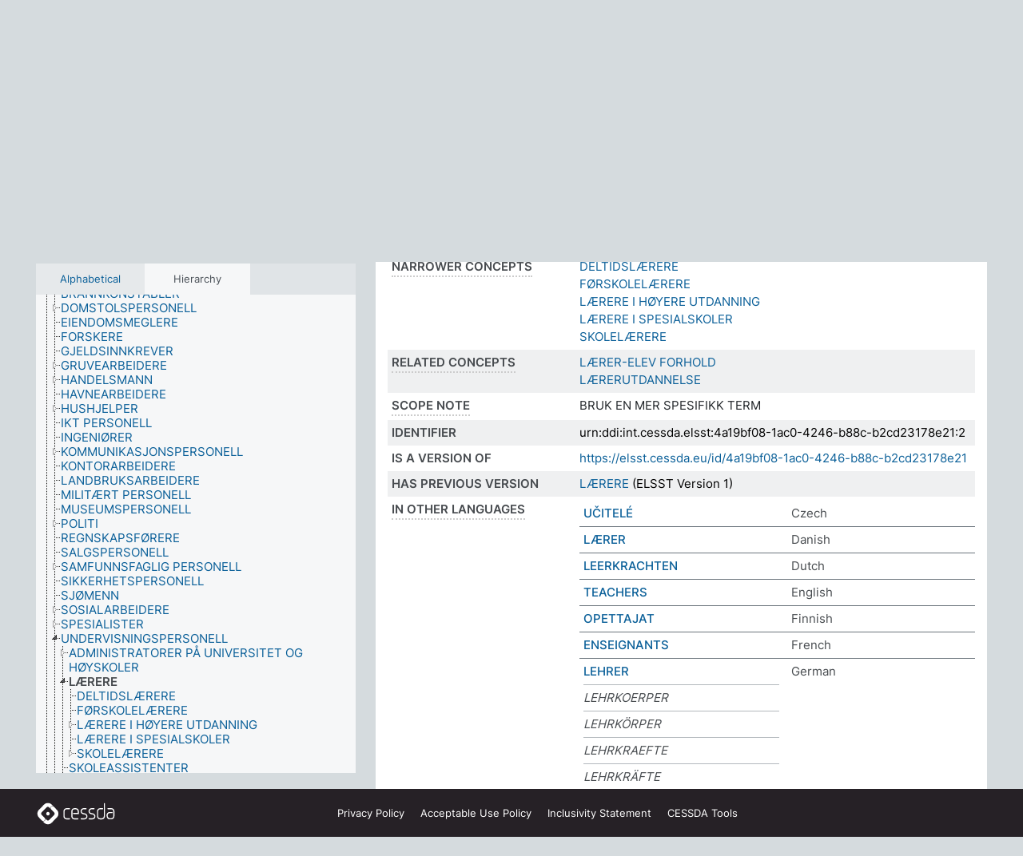

--- FILE ---
content_type: text/html; charset=UTF-8
request_url: https://thesauri.cessda.eu/elsst-2/en/page/4a19bf08-1ac0-4246-b88c-b2cd23178e21?clang=no
body_size: 10726
content:
<!DOCTYPE html>
<html dir="ltr" lang="en" prefix="og: https://ogp.me/ns#">
<head>
<base href="https://thesauri.cessda.eu/">
<link rel="shortcut icon" href="favicon.ico">
<meta http-equiv="X-UA-Compatible" content="IE=Edge">
<meta http-equiv="Content-Type" content="text/html; charset=UTF-8">
<meta name="viewport" content="width=device-width, initial-scale=1.0">
<meta name="format-detection" content="telephone=no">
<meta name="generator" content="Skosmos 2.18">
<meta name="title" content="LÆRERE - ELSST Version 2 - Skosmos">
<meta property="og:title" content="LÆRERE - ELSST Version 2 - Skosmos">
<meta name="description" content="Concept LÆRERE in vocabulary ELSST Thesaurus (Version 2 - 2021)">
<meta property="og:description" content="Concept LÆRERE in vocabulary ELSST Thesaurus (Version 2 - 2021)">
<link rel="canonical" href="https://thesauri.cessda.eu/elsst-2/en/page/4a19bf08-1ac0-4246-b88c-b2cd23178e21?clang=no">
<meta property="og:url" content="https://thesauri.cessda.eu/elsst-2/en/page/4a19bf08-1ac0-4246-b88c-b2cd23178e21?clang=no">
<meta property="og:type" content="website">
<meta property="og:site_name" content="Skosmos">
<link href="vendor/twbs/bootstrap/dist/css/bootstrap.min.css" media="screen, print" rel="stylesheet" type="text/css">
<link href="vendor/vakata/jstree/dist/themes/default/style.min.css" media="screen, print" rel="stylesheet" type="text/css">
<link href="vendor/davidstutz/bootstrap-multiselect/dist/css/bootstrap-multiselect.min.css" media="screen, print" rel="stylesheet" type="text/css">
<!-- <link href="resource/css/fira.css" media="screen, print" rel="stylesheet" type="text/css"> -->
<link href="resource/fontawesome/css/fontawesome.css" media="screen, print" rel="stylesheet" type="text/css">
<link href="resource/fontawesome/css/regular.css" media="screen, print" rel="stylesheet" type="text/css">
<link href="resource/fontawesome/css/solid.css" media="screen, print" rel="stylesheet" type="text/css">
<link href="resource/css/styles.css" media="screen, print" rel="stylesheet" type="text/css">

<title>LÆRERE - ELSST Version 2 - Skosmos</title>
</head>
<body class="vocab-elsst-2">
  <noscript>
    <strong>We're sorry but Skosmos doesn't work properly without JavaScript enabled. Please enable it to continue.</strong>
  </noscript>
  <a id="skiptocontent" href="elsst-2/en/page/4a19bf08-1ac0-4246-b88c-b2cd23178e21?clang=no#maincontent">Skip to main content</a>
  <div class="topbar-container topbar-white">
    <div class="topbar topbar-white">
      <div id="topbar-service-helper">
  <a         class="service-en"  href="en/?clang=no">
    <svg xmlns="http://www.w3.org/2000/svg" xml:space="preserve" id="home" x="0" y="0"
      style="enable-background:new 0 0 291 291" version="1.1" viewBox="0 0 291 291">
      <style>
        .st1 {
          fill-rule: evenodd;
          clip-rule: evenodd;
          fill: #fff
        }
      </style>
      <path
        d="m102.7 272.7-85.2-85.2c-23.3-23.3-23.3-61.5 0-84.9l85.2-85.2c23.3-23.3 61.5-23.3 84.9 0l85.2 85.2c23.3 23.3 23.3 61.5 0 84.9l-85.2 85.2c-23.4 23.3-61.6 23.3-84.9 0"
        style="fill:#0e78be" />
      <path
        d="M136.3 82.7c-30.6 0-55.5 24.8-55.5 55.5 0 30.6 24.8 55.5 55.5 55.5 30.6 0 55.5-24.9 55.5-55.5s-24.9-55.5-55.5-55.5zm0 8c26.2 0 47.5 21.3 47.5 47.5s-21.3 47.5-47.5 47.5-47.5-21.3-47.5-47.5 21.3-47.5 47.5-47.5z"
        class="st1" />
      <path
        d="M167.6 118.6c-25.3 0-45.8 20.5-45.8 45.8s20.5 45.8 45.8 45.8c25.3 0 45.8-20.5 45.8-45.8s-20.6-45.8-45.8-45.8zm0 8c20.9 0 37.8 16.9 37.8 37.8s-16.9 37.8-37.8 37.8-37.8-16.9-37.8-37.8 16.9-37.8 37.8-37.8z"
        class="st1" />
    </svg>
    <h1 id="hometitle">ELSST</h1>
  </a>
</div>
<div id="topbar-language-navigation">
    <div id="navigation">

    <a href="https://elsst.cessda.eu/" class="navigation-font">Documentation</a>


    <a href="en/about?clang=no"
      id="navi2" class="navigation-font">
     About
    </a>
    <a href="elsst-2/en/feedback?clang=no"
      id="navi3" class="navigation-font">
      Feedback
    </a>
    <a href="#"  id="navi4" class="navigation-font" data-bs-toggle="modal" title="Help" data-bs-target="#helpModal">
      Help
      </a>
      <div class="modal fade" id="helpModal" tabindex="-1" aria-labelledby="helpModalLabel" aria-hidden="true">
        <div class="modal-dialog">
          <div class="modal-content">
            <div class="modal-header">
              <h5 class="modal-title" id="helpModalLabel">Help</h5>
              <button type="button" class="btn-close" data-bs-dismiss="modal" aria-label="Close"></button>
            </div>
            <div class="modal-body">
              Hover your cursor over the text with a dotted underline to see instructions about the property.<br><br>For truncation search, please use the symbol * as in *animal or *patent*. For ends of search words, the search will be truncated automatically, even if the truncation symbol is not entered manually: thus, cat will yield the same results as cat*
            </div>
            <div class="modal-footer">
              <button type="button" class="btn btn-secondary" data-bs-dismiss="modal">Close</button>
      
            </div>
          </div>
        </div>
      </div>

  </div>
</div>

<!-- top-bar ENDS HERE -->
    </div>
  </div>
    <div class="headerbar">
    <div class="header-row"><div class="headerbar-coloured"></div><div class="header-left">
  <h1><a href="elsst-2/en/?clang=no">ELSST Thesaurus (Version 2 - 2021)</a></h1>
</div>
<div class="header-float">
      <h2 class="sr-only">Search from vocabulary</h2>
    <div class="search-vocab-text"><p>Content language</p></div>
    <form class="navbar-form" role="search" name="text-search" action="elsst-2/en/search">
    <input style="display: none" name="clang" value="no" id="lang-input">
    <div class="input-group">
      <div class="input-group-btn">
        <label class="sr-only" for="lang-dropdown-toggle">Content and search language</label>
        <button type="button" class="btn btn-default dropdown-toggle" data-bs-toggle="dropdown" aria-expanded="false" id="lang-dropdown-toggle">Norwegian<span class="caret"></span></button>
        <ul class="dropdown-menu" aria-labelledby="lang-dropdown-toggle">
                            <li><a class="dropdown-item" href="elsst-2/en/page/4a19bf08-1ac0-4246-b88c-b2cd23178e21?clang=cs" class="lang-button" hreflang="cs">Czech</a></li>
                    <li><a class="dropdown-item" href="elsst-2/en/page/4a19bf08-1ac0-4246-b88c-b2cd23178e21?clang=da" class="lang-button" hreflang="da">Danish</a></li>
                    <li><a class="dropdown-item" href="elsst-2/en/page/4a19bf08-1ac0-4246-b88c-b2cd23178e21?clang=nl" class="lang-button" hreflang="nl">Dutch</a></li>
                    <li><a class="dropdown-item" href="elsst-2/en/page/4a19bf08-1ac0-4246-b88c-b2cd23178e21" class="lang-button" hreflang="en">English</a></li>
                    <li><a class="dropdown-item" href="elsst-2/en/page/4a19bf08-1ac0-4246-b88c-b2cd23178e21?clang=fi" class="lang-button" hreflang="fi">Finnish</a></li>
                    <li><a class="dropdown-item" href="elsst-2/en/page/4a19bf08-1ac0-4246-b88c-b2cd23178e21?clang=fr" class="lang-button" hreflang="fr">French</a></li>
                    <li><a class="dropdown-item" href="elsst-2/en/page/4a19bf08-1ac0-4246-b88c-b2cd23178e21?clang=de" class="lang-button" hreflang="de">German</a></li>
                    <li><a class="dropdown-item" href="elsst-2/en/page/4a19bf08-1ac0-4246-b88c-b2cd23178e21?clang=el" class="lang-button" hreflang="el">Greek</a></li>
                    <li><a class="dropdown-item" href="elsst-2/en/page/4a19bf08-1ac0-4246-b88c-b2cd23178e21?clang=hu" class="lang-button" hreflang="hu">Hungarian</a></li>
                    <li><a class="dropdown-item" href="elsst-2/en/page/4a19bf08-1ac0-4246-b88c-b2cd23178e21?clang=is" class="lang-button" hreflang="is">Icelandic</a></li>
                    <li><a class="dropdown-item" href="elsst-2/en/page/4a19bf08-1ac0-4246-b88c-b2cd23178e21?clang=lt" class="lang-button" hreflang="lt">Lithuanian</a></li>
                    <li><a class="dropdown-item" href="elsst-2/en/page/4a19bf08-1ac0-4246-b88c-b2cd23178e21?clang=no" class="lang-button" hreflang="no">Norwegian</a></li>
                    <li><a class="dropdown-item" href="elsst-2/en/page/4a19bf08-1ac0-4246-b88c-b2cd23178e21?clang=ro" class="lang-button" hreflang="ro">Romanian</a></li>
                    <li><a class="dropdown-item" href="elsst-2/en/page/4a19bf08-1ac0-4246-b88c-b2cd23178e21?clang=sl" class="lang-button" hreflang="sl">Slovenian</a></li>
                    <li><a class="dropdown-item" href="elsst-2/en/page/4a19bf08-1ac0-4246-b88c-b2cd23178e21?clang=es" class="lang-button" hreflang="es">Spanish</a></li>
                    <li><a class="dropdown-item" href="elsst-2/en/page/4a19bf08-1ac0-4246-b88c-b2cd23178e21?clang=sv" class="lang-button" hreflang="sv">Swedish</a></li>
                            <li>
            <a class="dropdown-item" href="elsst-2/en/page/4a19bf08-1ac0-4246-b88c-b2cd23178e21?clang=no&amp;anylang=on"
              class="lang-button" id="lang-button-all">Any language</a>
            <input name="anylang" type="checkbox">
          </li>
        </ul>
      </div><!-- /btn-group -->
      <label class="sr-only" for="search-field">Enter search term</label>
      <input id="search-field" type="text" class="form-control" name="q" value="">
      <div class="input-group-btn">
        <label class="sr-only" for="search-all-button">Submit search</label>
        <button id="search-all-button" type="submit" class="btn btn-primary">Search</button>
      </div>
    </div>
      </form>
</div>
</div>  </div>
    <div class="main-container">
        <div id="sidebar">
          <div class="sidebar-buttons">
                <h2 class="sr-only">Sidebar listing: list and traverse vocabulary contents by a criterion</h2>
        <ul class="nav nav-tabs">
                                      <h3 class="sr-only">List vocabulary concepts alphabetically</h3>
                    <li id="alpha" class="nav-item"><a class="nav-link" href="elsst-2/en/index?clang=no">Alphabetical</a></li>
                                                  <h3 class="sr-only">List vocabulary concepts hierarchically</h3>
                    <li id="hierarchy" class="nav-item">
            <a class="nav-link active" href="#" id="hier-trigger"
                        >Hierarchy            </a>
          </li>
                                                </ul>
      </div>
      
            <h4 class="sr-only">Listing vocabulary concepts alphabetically</h4>
            <div class="sidebar-grey  concept-hierarchy">
        <div id="alphabetical-menu">
                  </div>
              </div>
        </div>
    
            <main id="maincontent" tabindex="-1">
            <div class="content">
        <div id="content-top"></div>
                     <h2 class="sr-only">Concept information</h2>
            <div class="concept-info">
      <div class="concept-main">
              <div class="row">
                                      <div class="crumb-path">
                        <a class="propertyvalue bread-crumb" href="elsst-2/en/page/000e1113-ffda-4088-8278-020b6dc71e20?clang=no">LÆRERPROFESJONEN</a><span class="bread-crumb"> > </span>
                                                <a class="propertyvalue bread-crumb" href="elsst-2/en/page/38604daa-75cd-4996-a27f-808664f4d540?clang=no">UNDERVISNINGSPERSONELL</a><span class="bread-crumb"> > </span>
                                                <span class="bread-crumb propertylabel-pink">LÆRERE</span>
                                                </div>
                                                <div class="crumb-path">
                        <a class="propertyvalue bread-crumb" href="elsst-2/en/page/9d93de42-1168-4c51-bddc-646a5b82dedf?clang=no">ARBEIDERE ETTER YRKE</a><span class="bread-crumb"> > </span>
                                                <a class="propertyvalue bread-crumb" href="elsst-2/en/page/38604daa-75cd-4996-a27f-808664f4d540?clang=no">UNDERVISNINGSPERSONELL</a><span class="bread-crumb"> > </span>
                                                <span class="bread-crumb propertylabel-pink">LÆRERE</span>
                                                </div>
                          </div>
            <div class="row property prop-preflabel"><div class="property-label property-label-pref"><h3 class="versal">
                                      Preferred term
                      </h3></div><div class="property-value-column"><span class="prefLabel conceptlabel" id="pref-label">LÆRERE</span>
                        &nbsp;
        <button type="button" data-bs-toggle="tooltip" data-bs-placement="button" title="Copy to clipboard" class="btn btn-default btn-xs copy-clipboard" for="#pref-label"><span class="fa-regular fa-copy"></span></button></div><div class="col-md-12"><div class="preflabel-spacer"></div></div></div>
                       <div class="row property prop-skos_broader">
          <div class="property-label">
            <h3 class="versal               property-click skosmos-tooltip-wrapper skosmos-tooltip t-top" data-title="Broader concept
              ">
                              Broader concept
                          </h3>
          </div>
          <div class="property-value-column"><div class="property-value-wrapper">
                <ul>
                     <li>
                                                                               <a href="elsst-2/en/page/38604daa-75cd-4996-a27f-808664f4d540?clang=no"> UNDERVISNINGSPERSONELL</a>
                                                                                                      </li>
                </ul>
                </div></div></div>
                               <div class="row property prop-skos_narrower">
          <div class="property-label">
            <h3 class="versal               property-click skosmos-tooltip-wrapper skosmos-tooltip t-top" data-title="Narrower concepts.
              ">
                              Narrower concepts
                          </h3>
          </div>
          <div class="property-value-column"><div class="property-value-wrapper">
                <ul>
                     <li>
                                                                               <a href="elsst-2/en/page/f6524c82-d1f6-480e-898d-7a8f0e17a4e6?clang=no"> DELTIDSLÆRERE</a>
                                                                                                      </li>
                     <li>
                                                                               <a href="elsst-2/en/page/7cd859e4-2528-40f7-a0f7-4078124c39de?clang=no"> FØRSKOLELÆRERE</a>
                                                                                                      </li>
                     <li>
                                                                               <a href="elsst-2/en/page/bb38d4be-aaab-4bb3-9020-05aca2b05170?clang=no"> LÆRERE I HØYERE UTDANNING</a>
                                                                                                      </li>
                     <li>
                                                                               <a href="elsst-2/en/page/10f297bb-8002-4e50-b009-4a55b9e19042?clang=no"> LÆRERE I SPESIALSKOLER</a>
                                                                                                      </li>
                     <li>
                                                                               <a href="elsst-2/en/page/e0e06844-f09f-4c99-8e59-57777745c25b?clang=no"> SKOLELÆRERE</a>
                                                                                                      </li>
                </ul>
                </div></div></div>
                               <div class="row property prop-skos_related">
          <div class="property-label">
            <h3 class="versal               property-click skosmos-tooltip-wrapper skosmos-tooltip t-top" data-title="Concepts related to this concept.
              ">
                              Related concepts
                          </h3>
          </div>
          <div class="property-value-column"><div class="property-value-wrapper">
                <ul>
                     <li>
                                                                               <a href="elsst-2/en/page/13f5d49b-4d5c-4a5e-9d19-4937e743cba3?clang=no"> LÆRER-ELEV FORHOLD</a>
                                                                                                      </li>
                     <li>
                                                                               <a href="elsst-2/en/page/b3ab3838-57c5-48a7-aec9-71d8cedb0106?clang=no"> LÆRERUTDANNELSE</a>
                                                                                                      </li>
                </ul>
                </div></div></div>
                               <div class="row property prop-skos_scopeNote">
          <div class="property-label">
            <h3 class="versal               property-click skosmos-tooltip-wrapper skosmos-tooltip t-top" data-title="Notes about the usage and scope of the concept.
              ">
                              Scope note
                          </h3>
          </div>
          <div class="property-value-column"><div class="property-value-wrapper">
                <ul>
                     <li>
                                                                 <span>BRUK EN MER SPESIFIKK TERM</span>
                                      </li>
                </ul>
                </div></div></div>
                               <div class="row property prop-dc_identifier">
          <div class="property-label">
            <h3 class="versal              ">
                              Identifier
                          </h3>
          </div>
          <div class="property-value-column"><div class="property-value-wrapper">
                <ul>
                     <li>
                                                                 <span>urn:ddi:int.cessda.elsst:4a19bf08-1ac0-4246-b88c-b2cd23178e21:2</span>
                                      </li>
                </ul>
                </div></div></div>
                               <div class="row property prop-dc_isVersionOf">
          <div class="property-label">
            <h3 class="versal              ">
                              Is a version of
                          </h3>
          </div>
          <div class="property-value-column"><div class="property-value-wrapper">
                <ul>
                     <li>
                                                           <a href="https://elsst.cessda.eu/id/4a19bf08-1ac0-4246-b88c-b2cd23178e21">https://elsst.cessda.eu/id/4a19bf08-1ac0-4246-b88c-b2cd23178e21</a>                                                                                      </li>
                </ul>
                </div></div></div>
                               <div class="row property prop-owl_priorVersion">
          <div class="property-label">
            <h3 class="versal              ">
                              Has previous version
                          </h3>
          </div>
          <div class="property-value-column"><div class="property-value-wrapper">
                <ul>
                     <li>
                                                           <a href="elsst-1/en/page/4a19bf08-1ac0-4246-b88c-b2cd23178e21?clang=no">LÆRERE</a> (ELSST Version 1)                                                                                      </li>
                </ul>
                </div></div></div>
                                <div class="row property prop-other-languages">
        <div class="property-label"><h3 class="versal property-click skosmos-tooltip-wrapper skosmos-tooltip t-top" data-title="Terms for the concept in other languages." >In other languages</h3></div>
        <div class="property-value-column">
          <div class="property-value-wrapper">
            <ul>
                                          <li class="row other-languages first-of-language">
                <div class="col-6 versal versal-pref">
                                                      <a href='elsst-2/en/page/4a19bf08-1ac0-4246-b88c-b2cd23178e21?clang=cs' hreflang='cs'>UČITELÉ</a>
                                  </div>
                <div class="col-6 versal"><p>Czech</p></div>
              </li>
                                                        <li class="row other-languages first-of-language">
                <div class="col-6 versal versal-pref">
                                                      <a href='elsst-2/en/page/4a19bf08-1ac0-4246-b88c-b2cd23178e21?clang=da' hreflang='da'>LÆRER</a>
                                  </div>
                <div class="col-6 versal"><p>Danish</p></div>
              </li>
                                                        <li class="row other-languages first-of-language">
                <div class="col-6 versal versal-pref">
                                                      <a href='elsst-2/en/page/4a19bf08-1ac0-4246-b88c-b2cd23178e21?clang=nl' hreflang='nl'>LEERKRACHTEN</a>
                                  </div>
                <div class="col-6 versal"><p>Dutch</p></div>
              </li>
                                                        <li class="row other-languages first-of-language">
                <div class="col-6 versal versal-pref">
                                                      <a href='elsst-2/en/page/4a19bf08-1ac0-4246-b88c-b2cd23178e21' hreflang='en'>TEACHERS</a>
                                  </div>
                <div class="col-6 versal"><p>English</p></div>
              </li>
                                                        <li class="row other-languages first-of-language">
                <div class="col-6 versal versal-pref">
                                                      <a href='elsst-2/en/page/4a19bf08-1ac0-4246-b88c-b2cd23178e21?clang=fi' hreflang='fi'>OPETTAJAT</a>
                                  </div>
                <div class="col-6 versal"><p>Finnish</p></div>
              </li>
                                                        <li class="row other-languages first-of-language">
                <div class="col-6 versal versal-pref">
                                                      <a href='elsst-2/en/page/4a19bf08-1ac0-4246-b88c-b2cd23178e21?clang=fr' hreflang='fr'>ENSEIGNANTS</a>
                                  </div>
                <div class="col-6 versal"><p>French</p></div>
              </li>
                                                        <li class="row other-languages first-of-language">
                <div class="col-6 versal versal-pref">
                                                      <a href='elsst-2/en/page/4a19bf08-1ac0-4246-b88c-b2cd23178e21?clang=de' hreflang='de'>LEHRER</a>
                                  </div>
                <div class="col-6 versal"><p>German</p></div>
              </li>
                            <li class="row other-languages">
                <div class="col-6 versal replaced">
                                    LEHRKOERPER
                                  </div>
                <div class="col-6 versal"></div>
              </li>
                            <li class="row other-languages">
                <div class="col-6 versal replaced">
                                    LEHRKÖRPER
                                  </div>
                <div class="col-6 versal"></div>
              </li>
                            <li class="row other-languages">
                <div class="col-6 versal replaced">
                                    LEHRKRAEFTE
                                  </div>
                <div class="col-6 versal"></div>
              </li>
                            <li class="row other-languages">
                <div class="col-6 versal replaced">
                                    LEHRKRÄFTE
                                  </div>
                <div class="col-6 versal"></div>
              </li>
                            <li class="row other-languages">
                <div class="col-6 versal replaced">
                                    LEHRPERSONAL
                                  </div>
                <div class="col-6 versal"></div>
              </li>
                                                        <li class="row other-languages first-of-language">
                <div class="col-6 versal versal-pref">
                                                      <a href='elsst-2/en/page/4a19bf08-1ac0-4246-b88c-b2cd23178e21?clang=el' hreflang='el'>ΕΚΠΑΙΔΕΥΤΙΚΟΙ</a>
                                  </div>
                <div class="col-6 versal"><p>Greek</p></div>
              </li>
                            <li class="row other-languages">
                <div class="col-6 versal replaced">
                                    ΔΑΣΚΑΛΟΙ
                                  </div>
                <div class="col-6 versal"></div>
              </li>
                            <li class="row other-languages">
                <div class="col-6 versal replaced">
                                    ΚΑΘΗΓΗΤΕΣ
                                  </div>
                <div class="col-6 versal"></div>
              </li>
                                                        <li class="row other-languages first-of-language">
                <div class="col-6 versal versal-pref">
                                                      <a href='elsst-2/en/page/4a19bf08-1ac0-4246-b88c-b2cd23178e21?clang=lt' hreflang='lt'>MOKYTOJAI</a>
                                  </div>
                <div class="col-6 versal"><p>Lithuanian</p></div>
              </li>
                                                        <li class="row other-languages first-of-language">
                <div class="col-6 versal versal-pref">
                                                      <a href='elsst-2/en/page/4a19bf08-1ac0-4246-b88c-b2cd23178e21?clang=ro' hreflang='ro'>EDUCATORI, ÎNVĂȚĂTORI ȘI PROFESORI DE LICEU</a>
                                  </div>
                <div class="col-6 versal"><p>Romanian</p></div>
              </li>
                                                        <li class="row other-languages first-of-language">
                <div class="col-6 versal versal-pref">
                                                      <a href='elsst-2/en/page/4a19bf08-1ac0-4246-b88c-b2cd23178e21?clang=sl' hreflang='sl'>UČITELJ</a>
                                  </div>
                <div class="col-6 versal"><p>Slovenian</p></div>
              </li>
                                                        <li class="row other-languages first-of-language">
                <div class="col-6 versal versal-pref">
                                                      <a href='elsst-2/en/page/4a19bf08-1ac0-4246-b88c-b2cd23178e21?clang=es' hreflang='es'>PROFESORADO</a>
                                  </div>
                <div class="col-6 versal"><p>Spanish</p></div>
              </li>
                                                        <li class="row other-languages first-of-language">
                <div class="col-6 versal versal-pref">
                                                      <a href='elsst-2/en/page/4a19bf08-1ac0-4246-b88c-b2cd23178e21?clang=sv' hreflang='sv'>LÄRARE</a>
                                  </div>
                <div class="col-6 versal"><p>Swedish</p></div>
              </li>
                                        </ul>
          </div>
        </div>
      </div>
              <div class="row property prop-uri">
            <div class="property-label"><h3 class="versal">URI</h3></div>
            <div class="property-value-column">
                <div class="property-value-wrapper">
                    <span class="versal uri-input-box" id="uri-input-box">https://elsst.cessda.eu/id/2/4a19bf08-1ac0-4246-b88c-b2cd23178e21</span>
                    <button type="button" data-bs-toggle="tooltip" data-bs-placement="button" title="Copy to clipboard" class="btn btn-default btn-xs copy-clipboard" for="#uri-input-box">
                      <span class="fa-regular fa-copy"></span>
                    </button>
                </div>
            </div>
        </div>
        <div class="row">
            <div class="property-label"><h3 class="versal">Download this concept:</h3></div>
            <div class="property-value-column">
<span class="versal concept-download-links"><a href="rest/v1/elsst-2/data?uri=https%3A%2F%2Felsst.cessda.eu%2Fid%2F2%2F4a19bf08-1ac0-4246-b88c-b2cd23178e21&amp;format=application/rdf%2Bxml">RDF/XML</a>
          <a href="rest/v1/elsst-2/data?uri=https%3A%2F%2Felsst.cessda.eu%2Fid%2F2%2F4a19bf08-1ac0-4246-b88c-b2cd23178e21&amp;format=text/turtle">
            TURTLE</a>
          <a href="rest/v1/elsst-2/data?uri=https%3A%2F%2Felsst.cessda.eu%2Fid%2F2%2F4a19bf08-1ac0-4246-b88c-b2cd23178e21&amp;format=application/ld%2Bjson">JSON-LD</a>
        </span>            </div>
        </div>
      </div>
      <!-- appendix / concept mapping properties -->
      <div
          class="concept-appendix hidden"
          data-concept-uri="https://elsst.cessda.eu/id/2/4a19bf08-1ac0-4246-b88c-b2cd23178e21"
          data-concept-type="skos:Concept"
          >
      </div>
    </div>
    
  

<template id="property-mappings-template">
    {{#each properties}}
    <div class="row{{#ifDeprecated concept.type 'skosext:DeprecatedConcept'}} deprecated{{/ifDeprecated}} property prop-{{ id }}">
        <div class="property-label"><h3 class="versal{{#ifNotInDescription type description}} property-click skosmos-tooltip-wrapper skosmos-tooltip t-top" data-title="{{ description }}{{/ifNotInDescription}}">{{label}}</h3></div>
        <div class="property-value-column">
            {{#each values }} {{! loop through ConceptPropertyValue objects }}
            {{#if prefLabel }}
            <div class="row">
                <div class="col-5">
                    <a class="versal" href="{{hrefLink}}">{{#if notation }}<span class="versal">{{ notation }} </span>{{/if}}{{ prefLabel }}</a>
                    {{#ifDifferentLabelLang lang }}<span class="propertyvalue"> ({{ lang }})</span>{{/ifDifferentLabelLang}}
                </div>
                {{#if vocabName }}
                    <span class="appendix-vocab-label col-7">{{ vocabName }}</span>
                {{/if}}
            </div>
            {{/if}}
            {{/each}}
        </div>
    </div>
    {{/each}}
</template>

        <div id="content-bottom"></div>
      </div>
    </main>
            <footer class="site-footer">
	<div class="bottombar main-container d-flex">
		<div id="bottomlogo">
			<a href="https://www.cessda.eu" target="_blank">
			<svg id="footerlogo" xmlns="http://www.w3.org/2000/svg" viewBox="0 0 189 56">
				<style>.ssst0 { fill: #fff }</style>
				<path class="ssst0" d="M79.29 41.35h-7.05c-3.99 0-7.24-3.24-7.24-7.23V22.34c0-3.99 3.25-7.23 7.24-7.23l7.05-.03h.01c.74 0 1.34.6 1.35 1.34 0 .74-.6 1.35-1.34 1.35l-7.05.03c-2.51 0-4.55 2.03-4.55 4.53v11.78c0 2.5 2.04 4.54 4.55 4.54h7.05c.74 0 1.35.6 1.35 1.35-.03.74-.63 1.35-1.37 1.35M99.17 41.37H90.8c-3.99 0-7.24-3.25-7.24-7.24V22.34c0-3.99 3.25-7.24 7.24-7.24h3.37c3.99 0 7.24 3.25 7.24 7.24v6.55h-12.6a1.35 1.35 0 0 1 0-2.7h9.9v-3.85c0-2.51-2.04-4.54-4.55-4.54H90.8c-2.51 0-4.54 2.04-4.54 4.54v11.79c0 2.51 2.04 4.54 4.54 4.54h8.37c.74 0 1.35.6 1.35 1.35-.01.75-.61 1.35-1.35 1.35M178.26 41.23h-4.17c-2 0-3.86-.98-5.23-2.76-1.29-1.68-2.01-3.9-2.01-6.26 0-4.78 2.98-8.11 7.24-8.11h5.93a1.35 1.35 0 0 1 0 2.7h-5.93c-2.72 0-4.55 2.18-4.55 5.42 0 3.49 2.04 6.33 4.55 6.33h4.17c2.51 0 4.55-2.04 4.55-4.54V22.2c0-2.5-2.04-4.54-4.55-4.54h-7.77a1.35 1.35 0 0 1 0-2.7h7.77c3.99 0 7.24 3.25 7.24 7.24V34c0 3.99-3.25 7.23-7.24 7.23M155.9 41.37h-4.26c-3.99 0-7.24-3.25-7.24-7.24v-11.8c0-3.99 3.25-7.24 7.24-7.24h6.04a1.35 1.35 0 0 1 0 2.7h-6.04c-2.51 0-4.55 2.04-4.55 4.54v11.8c0 2.51 2.04 4.54 4.55 4.54h4.26c2.51 0 4.55-2.04 4.55-4.54V4.66a1.35 1.35 0 0 1 2.7 0v29.47c-.01 3.99-3.26 7.24-7.25 7.24M114.66 41.37h-7.72a1.35 1.35 0 0 1 0-2.7h7.72c2.41 0 4.38-1.96 4.38-4.37 0-2.07-1.47-3.87-3.5-4.29l-3.77-.78c-.6-.11-1.46-.36-1.72-.46-2.72-1.04-4.55-3.69-4.55-6.6 0-3.9 3.17-7.07 7.07-7.07h5.83a1.35 1.35 0 0 1 0 2.7h-5.83c-2.41 0-4.38 1.96-4.38 4.37 0 1.8 1.13 3.44 2.81 4.09.13.05.81.25 1.25.33l.04.01 3.79.79c3.27.67 5.65 3.58 5.65 6.92 0 3.89-3.17 7.06-7.07 7.06M133.51 41.37h-7.72a1.35 1.35 0 0 1 0-2.7h7.72c2.41 0 4.38-1.96 4.38-4.37 0-2.07-1.47-3.87-3.5-4.29l-3.77-.78c-.6-.11-1.45-.36-1.72-.46-2.72-1.04-4.55-3.69-4.55-6.6 0-3.9 3.17-7.07 7.07-7.07h5.83a1.35 1.35 0 0 1 0 2.7h-5.83c-2.41 0-4.38 1.96-4.38 4.37 0 1.8 1.13 3.44 2.81 4.09.13.05.81.25 1.25.33l.04.01 3.79.79c3.27.67 5.65 3.58 5.65 6.92 0 3.89-3.17 7.06-7.07 7.06M32.49 27.99c0 2.29-1.85 4.14-4.14 4.14-2.29 0-4.14-1.85-4.14-4.14 0-2.29 1.85-4.14 4.14-4.14 2.28 0 4.14 1.85 4.14 4.14"></path>
				<path class="ssst0" d="M35.62 11.38c.91-.9 2.12-1.4 3.41-1.4.61 0 1.2.12 1.75.33L37.26 6.8c-2.02-2.01-4.56-3.28-7.37-3.65-.58-.08-1.16-.11-1.73-.11-3.44 0-6.67 1.34-9.09 3.76L7.14 18.73c-.3.3-.59.62-.86.95-1.89 2.29-2.91 5.15-2.91 8.16 0 3.44 1.34 6.67 3.77 9.1l2.88 2.88.61.61v-.01l3.4 3.4c.45.45.98.77 1.55.99l.04.04c.06.02.13.03.19.05.06.02.11.03.17.05.19.05.39.1.59.13h.05c.18.02.35.05.53.05 1.18 0 2.29-.46 3.12-1.28l.01-.01c.01-.01.02-.01.02-.02.84-.84 1.3-1.95 1.3-3.13s-.46-2.3-1.3-3.13l-3.85-3.85-3.03-3.05a3.995 3.995 0 0 1-1.18-2.84c0-.83.25-1.62.72-2.29.13-.18.27-.36.43-.53l5.88-5.88 6.06-6.07c.75-.75 1.76-1.17 2.83-1.17s2.08.42 2.84 1.17l3.53 3.52c-.22-.56-.34-1.16-.33-1.78-.01-1.28.5-2.49 1.42-3.41"></path>
				<path class="ssst0" d="M49.29 18.87l-6.94-6.99a4.404 4.404 0 0 0-3.11-1.27c-1.18 0-2.29.46-3.12 1.28-.84.83-1.31 1.95-1.31 3.13-.01 1.18.45 2.3 1.29 3.14l6.92 6.97c.76.76 1.18 1.77 1.18 2.84 0 1.07-.41 2.08-1.16 2.83L31.1 42.73c-.75.75-1.76 1.17-2.83 1.17s-2.08-.42-2.84-1.17l-3.49-3.49c.2.54.32 1.12.32 1.71 0 1.29-.5 2.51-1.42 3.43-.91.92-2.13 1.42-3.43 1.42a4.603 4.603 0 0 1-1.82-.36l3.57 3.57c2.02 2.01 4.56 3.28 7.37 3.65.57.08 1.15.11 1.73.11 3.44 0 6.67-1.33 9.09-3.76L49.3 37.06c2.42-2.43 3.76-5.66 3.76-9.1s-1.35-6.67-3.77-9.09"></path>
			</svg></a>
		</div>
		<div id="links">
			<a href="https://www.cessda.eu/Privacy-policy" target="_blank">Privacy<span class="d-none d-sm-inline"> Policy</span></a>
			<a href="https://www.cessda.eu/Acceptable-Use-Policy" target="_blank">Acceptable Use<span class="d-none d-sm-inline"> Policy</span></a>
			<a href="https://elsst.cessda.eu/guide/inclusivity" target="_blank">Inclusivity<span class="d-none d-sm-inline"> Statement</span></a>
			<a href="https://www.cessda.eu/Tools-Services" target="_blank">CESSDA Tools</a>
		</div>
	</div>
	<!-- Matomo -->
	<script>
			var _paq = window._paq = window._paq || [];
/* tracker methods like "setCustomDimension" should be called before "trackPageView" */
_paq.push(["setDoNotTrack", true]);
_paq.push(['trackPageView']);
_paq.push(['enableLinkTracking']);
(function () {
var u = "https://cessda.matomo.cloud/";
_paq.push([
'setTrackerUrl',
u + 'matomo.php'
]);
_paq.push(['setSiteId', '6']);
var d = document,
g = d.createElement('script'),
s = d.getElementsByTagName('script')[0];
g.type = 'text/javascript';
g.async = true;
g.src = '//cdn.matomo.cloud/cessda.matomo.cloud/matomo.js';
s.parentNode.insertBefore(g, s);
})();
		</script>
	<!-- End Matomo Code -->
</footer>
  </div>
  <script>
<!-- translations needed in javascript -->
var noResultsTranslation = "No results";
var loading_text = "Loading more items";
var loading_failed_text = "Error: Loading more items failed!";
var loading_retry_text = "Retry";
var jstree_loading = "Loading ...";
var results_disp = "All %d results displayed";
var all_vocabs  = "from all";
var n_selected = "selected";
var missing_value = "Value is required and can not be empty";
var expand_paths = "show all # paths";
var expand_propvals = "show all # values";
var hiertrans = "Hierarchy";
var depr_trans = "Deprecated concept";
var sr_only_translations = {
  hierarchy_listing: "Hierarchical listing of vocabulary concepts",
  groups_listing: "Hierarchical listing of vocabulary concepts and groupings",
};

<!-- variables passed through to javascript -->
var lang = "en";
var content_lang = "no";
var vocab = "elsst-2";
var uri = "https://elsst.cessda.eu/id/2/4a19bf08-1ac0-4246-b88c-b2cd23178e21";
var prefLabels = [{"lang": "no","label": "LÆRERE"}];
var uriSpace = "https://elsst.cessda.eu/id/2/";
var showNotation = true;
var sortByNotation = null;
var languageOrder = ["no","en","cs","da","nl","fi","fr","de","el","hu","is","lt","ro","sl","es","sv"];
var vocShortName = "ELSST Version 2";
var explicitLangCodes = false;
var pluginParameters = [];
</script>

<script type="application/ld+json">
{"@context":{"skos":"http://www.w3.org/2004/02/skos/core#","isothes":"http://purl.org/iso25964/skos-thes#","rdfs":"http://www.w3.org/2000/01/rdf-schema#","owl":"http://www.w3.org/2002/07/owl#","dct":"http://purl.org/dc/terms/","dc11":"http://purl.org/dc/elements/1.1/","uri":"@id","type":"@type","lang":"@language","value":"@value","graph":"@graph","label":"rdfs:label","prefLabel":"skos:prefLabel","altLabel":"skos:altLabel","hiddenLabel":"skos:hiddenLabel","broader":"skos:broader","narrower":"skos:narrower","related":"skos:related","inScheme":"skos:inScheme","schema":"http://schema.org/","wd":"http://www.wikidata.org/entity/","wdt":"http://www.wikidata.org/prop/direct/","elsst2":"https://elsst.cessda.eu/id/2/"},"graph":[{"uri":"dct:identifier","label":{"lang":"en","value":"URN"}},{"uri":"dct:isVersionOf","label":{"lang":"en","value":"Is a version of"}},{"uri":"owl:priorVersion","label":{"lang":"en","value":"Has previous version"}},{"uri":"https://elsst.cessda.eu/id/2/","type":["owl:Ontology","skos:ConceptScheme"],"prefLabel":[{"lang":"en","value":"ELSST"},{"lang":"cs","value":"ELSST Thesaurus"},{"lang":"da","value":"ELSST Thesaurus"},{"lang":"de","value":"ELSST Thesaurus"},{"lang":"el","value":"ELSST Thesaurus"},{"lang":"en","value":"ELSST Thesaurus"},{"lang":"es","value":"ELSST Thesaurus"},{"lang":"fi","value":"ELSST Thesaurus"},{"lang":"fr","value":"ELSST Thesaurus"},{"lang":"lt","value":"ELSST Thesaurus"},{"lang":"nl","value":"ELSST Thesaurus"},{"lang":"no","value":"ELSST Thesaurus"},{"lang":"ro","value":"ELSST Thesaurus"},{"lang":"sl","value":"ELSST Thesaurus"},{"lang":"sv","value":"ELSST Thesaurus"}]},{"uri":"elsst2:10f297bb-8002-4e50-b009-4a55b9e19042","type":"skos:Concept","broader":{"uri":"elsst2:4a19bf08-1ac0-4246-b88c-b2cd23178e21"},"prefLabel":[{"lang":"el","value":"ΔΑΣΚΑΛΟΙ ΕΙΔΙΚΗΣ ΑΓΩΓΗΣ"},{"lang":"sl","value":"UČITELJ ZA PRILAGOJENO IZOBRAŽEVANJE"},{"lang":"da","value":"SPECIALUNDERVISER"},{"lang":"cs","value":"SPECIÁLNÍ PEDAGOGOVÉ"},{"lang":"sv","value":"SPECIALLÄRARE"},{"lang":"lt","value":"SPECIALIOJO UGDYMO MOKYTOJAI"},{"lang":"en","value":"SPECIAL EDUCATION TEACHERS"},{"lang":"es","value":"PROFESORADO DE EDUCACION ESPECIAL"},{"lang":"de","value":"LEHRER AN FÖRDERSCHULEN"},{"lang":"nl","value":"LEERKRACHTEN SPECIAAL ONDERWIJS"},{"lang":"no","value":"LÆRERE I SPESIALSKOLER"},{"lang":"fi","value":"ERITYISOPETTAJAT"},{"lang":"fr","value":"ENSEIGNANTS SPÉCIALISÉS"},{"lang":"ro","value":"CADRE DIDACTICE PENTRU EDUCAȚIE SPECIALĂ"}]},{"uri":"elsst2:13f5d49b-4d5c-4a5e-9d19-4937e743cba3","type":"skos:Concept","prefLabel":[{"lang":"el","value":"ΣΧΕΣΗ ΔΑΣΚΑΛΟΥ- ΜΑΘΗΤΗ"},{"lang":"cs","value":"VZTAH MEZI UČITELEM A ŽÁKEM"},{"lang":"en","value":"TEACHER-STUDENT RELATIONSHIP"},{"lang":"fr","value":"RELATION ÉTUDIANT-ENSEIGNANT"},{"lang":"ro","value":"RELAȚIA CADRU DIDACTIC-ELEV/STUDENT"},{"lang":"es","value":"RELACION DOCENTE-ALUMNO"},{"lang":"sl","value":"RAZMERJE MED UČITELJEM IN UČENCEM"},{"lang":"fi","value":"OPETTAJA-OPPILASSUHDE"},{"lang":"lt","value":"MOKYTOJŲ IR MOKSLEIVIŲ SANTYKIAI"},{"lang":"nl","value":"LERAAR-STUDENT RELATIE"},{"lang":"de","value":"LEHRER-SCHÜLER-VERHÄLTNIS"},{"lang":"sv","value":"LÄRARE-ELEVFÖRHÅLLANDE"},{"lang":"da","value":"LÆRER-ELEVFORHOLD"},{"lang":"no","value":"LÆRER-ELEV FORHOLD"}],"related":{"uri":"elsst2:4a19bf08-1ac0-4246-b88c-b2cd23178e21"}},{"uri":"elsst2:38604daa-75cd-4996-a27f-808664f4d540","type":"skos:Concept","narrower":{"uri":"elsst2:4a19bf08-1ac0-4246-b88c-b2cd23178e21"},"prefLabel":[{"lang":"el","value":"ΕΚΠΑΙΔΕΥΤΙΚΟ ΠΡΟΣΩΠΙΚΟ"},{"lang":"no","value":"UNDERVISNINGSPERSONELL"},{"lang":"lt","value":"ŠVIETIMO DARBUOTOJAI"},{"lang":"fr","value":"PERSONNEL ENSEIGNANT"},{"lang":"de","value":"PERSONAL IM BILDUNGSWESEN"},{"lang":"es","value":"PERSONAL EDUCATIVO"},{"lang":"ro","value":"PERSONAL ANGAJAT ÎN DOMENIUL EDUCAȚIEI"},{"lang":"sl","value":"PEDAGOŠKO OSEBJE"},{"lang":"sv","value":"PEDAGOGISK PERSONAL"},{"lang":"cs","value":"PEDAGOGIČTÍ PRACOVNÍCI"},{"lang":"da","value":"PÆDAGOGISK PERSONALE"},{"lang":"fi","value":"OPPILAITOSTEN HENKILÖSTÖ"},{"lang":"nl","value":"ONDERWIJZEND PERSONEEL"},{"lang":"en","value":"EDUCATIONAL PERSONNEL"}]},{"uri":"elsst2:4a19bf08-1ac0-4246-b88c-b2cd23178e21","type":"skos:Concept","dct:identifier":[{"lang":"sv","value":"urn:ddi:int.cessda.elsst:4a19bf08-1ac0-4246-b88c-b2cd23178e21:2"},{"lang":"sl","value":"urn:ddi:int.cessda.elsst:4a19bf08-1ac0-4246-b88c-b2cd23178e21:2"},{"lang":"ro","value":"urn:ddi:int.cessda.elsst:4a19bf08-1ac0-4246-b88c-b2cd23178e21:2"},{"lang":"no","value":"urn:ddi:int.cessda.elsst:4a19bf08-1ac0-4246-b88c-b2cd23178e21:2"},{"lang":"nl","value":"urn:ddi:int.cessda.elsst:4a19bf08-1ac0-4246-b88c-b2cd23178e21:2"},{"lang":"lt","value":"urn:ddi:int.cessda.elsst:4a19bf08-1ac0-4246-b88c-b2cd23178e21:2"},{"lang":"fr","value":"urn:ddi:int.cessda.elsst:4a19bf08-1ac0-4246-b88c-b2cd23178e21:2"},{"lang":"fi","value":"urn:ddi:int.cessda.elsst:4a19bf08-1ac0-4246-b88c-b2cd23178e21:2"},{"lang":"es","value":"urn:ddi:int.cessda.elsst:4a19bf08-1ac0-4246-b88c-b2cd23178e21:2"},{"lang":"en","value":"urn:ddi:int.cessda.elsst:4a19bf08-1ac0-4246-b88c-b2cd23178e21:2"},{"lang":"el","value":"urn:ddi:int.cessda.elsst:4a19bf08-1ac0-4246-b88c-b2cd23178e21:2"},{"lang":"de","value":"urn:ddi:int.cessda.elsst:4a19bf08-1ac0-4246-b88c-b2cd23178e21:2"},{"lang":"da","value":"urn:ddi:int.cessda.elsst:4a19bf08-1ac0-4246-b88c-b2cd23178e21:2"},{"lang":"cs","value":"urn:ddi:int.cessda.elsst:4a19bf08-1ac0-4246-b88c-b2cd23178e21:2"}],"dct:isVersionOf":{"uri":"https://elsst.cessda.eu/id/4a19bf08-1ac0-4246-b88c-b2cd23178e21"},"dct:issued":{"lang":"en","value":"2021-09-14"},"owl:priorVersion":{"uri":"https://elsst.cessda.eu/id/1/4a19bf08-1ac0-4246-b88c-b2cd23178e21"},"altLabel":[{"lang":"el","value":"ΚΑΘΗΓΗΤΕΣ"},{"lang":"el","value":"ΔΑΣΚΑΛΟΙ"},{"lang":"de","value":"LEHRPERSONAL"},{"lang":"de","value":"LEHRKRÄFTE"},{"lang":"de","value":"LEHRKRAEFTE"},{"lang":"de","value":"LEHRKÖRPER"},{"lang":"de","value":"LEHRKOERPER"}],"broader":{"uri":"elsst2:38604daa-75cd-4996-a27f-808664f4d540"},"skos:definition":[{"lang":"da","value":"OVERVEJ EN MERE SPECIFIK BETEGNELSE"},{"lang":"lt","value":"REIKĖTŲ NAUDOTI TIKSLESNĮ TERMINĄ"}],"inScheme":{"uri":"https://elsst.cessda.eu/id/2/"},"narrower":[{"uri":"elsst2:f6524c82-d1f6-480e-898d-7a8f0e17a4e6"},{"uri":"elsst2:bb38d4be-aaab-4bb3-9020-05aca2b05170"},{"uri":"elsst2:7cd859e4-2528-40f7-a0f7-4078124c39de"},{"uri":"elsst2:10f297bb-8002-4e50-b009-4a55b9e19042"},{"uri":"elsst2:e0e06844-f09f-4c99-8e59-57777745c25b"}],"prefLabel":[{"lang":"ro","value":"EDUCATORI, ÎNVĂȚĂTORI ȘI PROFESORI DE LICEU"},{"lang":"fr","value":"ENSEIGNANTS"},{"lang":"da","value":"LÆRER"},{"lang":"no","value":"LÆRERE"},{"lang":"sv","value":"LÄRARE"},{"lang":"nl","value":"LEERKRACHTEN"},{"lang":"de","value":"LEHRER"},{"lang":"lt","value":"MOKYTOJAI"},{"lang":"fi","value":"OPETTAJAT"},{"lang":"es","value":"PROFESORADO"},{"lang":"en","value":"TEACHERS"},{"lang":"cs","value":"UČITELÉ"},{"lang":"sl","value":"UČITELJ"},{"lang":"el","value":"ΕΚΠΑΙΔΕΥΤΙΚΟΙ"}],"related":[{"uri":"elsst2:13f5d49b-4d5c-4a5e-9d19-4937e743cba3"},{"uri":"elsst2:b3ab3838-57c5-48a7-aec9-71d8cedb0106"}],"skos:scopeNote":[{"lang":"sv","value":"ANVÄND GÄRNA EN MER SPECIFIK TERM."},{"lang":"fr","value":"UTILISER UN TERME PLUS SPÉCIFIQUE"},{"lang":"en","value":"USE A MORE SPECIFIC TERM."},{"lang":"no","value":"BRUK EN MER SPESIFIKK TERM"},{"lang":"fi","value":"KÄYTÄ TARKEMPAA TERMIÄ, MIKÄLI MAHDOLLISTA."},{"lang":"de","value":"VERWENDEN SIE, WENN MÖGLICH, EINEN GENAUEREN BEGRIFF (UNTERBEGRIFF)."}]},{"uri":"elsst2:7cd859e4-2528-40f7-a0f7-4078124c39de","type":"skos:Concept","broader":{"uri":"elsst2:4a19bf08-1ac0-4246-b88c-b2cd23178e21"},"prefLabel":[{"lang":"el","value":"ΝΗΠΙΑΓΩΓΟΙ"},{"lang":"sl","value":"VZGOJITELJICA"},{"lang":"de","value":"VORSCHULERZIEHER"},{"lang":"cs","value":"UČITELÉ MATEŘSKÝCH ŠKOL"},{"lang":"es","value":"PROFESORADO DE EDUCACION PREESCOLAR"},{"lang":"en","value":"PRE-PRIMARY SCHOOL TEACHERS"},{"lang":"fi","value":"LASTENTARHANOPETTAJAT"},{"lang":"nl","value":"KLEUTERLEERKRACHTEN"},{"lang":"lt","value":"IKIMOKYKLINIO UGDYMO PEDAGOGAI"},{"lang":"sv","value":"FÖRSKOLLÄRARE"},{"lang":"no","value":"FØRSKOLELÆRERE"},{"lang":"fr","value":"ENSEIGNANTS D’ÉCOLE MATERNELLE"},{"lang":"ro","value":"EDUCATORI"},{"lang":"da","value":"BØRNEHAVEKLASSELÆRER"}]},{"uri":"elsst2:b3ab3838-57c5-48a7-aec9-71d8cedb0106","type":"skos:Concept","prefLabel":[{"lang":"el","value":"ΠΡΟΣΟΝΤΑ ΕΚΠΑΙΔΕΥΤΙΚΩΝ"},{"lang":"da","value":"UNDERVISNINGSKVALIFIKATION"},{"lang":"es","value":"TITULACIONES PARA LA DOCENCIA"},{"lang":"en","value":"TEACHER QUALIFICATIONS"},{"lang":"fr","value":"QUALIFICATIONS DES ENSEIGNANTS"},{"lang":"sl","value":"POKLICNA KVALIFIKACIJA UČITELJA"},{"lang":"fi","value":"OPETTAJIEN PÄTEVYYS JA SOVELTUVUUS"},{"lang":"cs","value":"ODBORNÁ KVALIFIKACE UČITELŮ"},{"lang":"lt","value":"MOKYTOJŲ KVALIFIKACIJA"},{"lang":"nl","value":"LERARENKWALIFICATIES"},{"lang":"de","value":"LEHRERQUALIFIKATIONEN"},{"lang":"sv","value":"LÄRARBEHÖRIGHET"},{"lang":"no","value":"LÆRERUTDANNELSE"},{"lang":"ro","value":"CALIFICĂRILE CADRELOR DIDACTICE"}],"related":{"uri":"elsst2:4a19bf08-1ac0-4246-b88c-b2cd23178e21"}},{"uri":"elsst2:bb38d4be-aaab-4bb3-9020-05aca2b05170","type":"skos:Concept","broader":{"uri":"elsst2:4a19bf08-1ac0-4246-b88c-b2cd23178e21"},"prefLabel":[{"lang":"el","value":"ΔΙΔΑΚΤΙΚΟ ΠΡΟΣΩΠΙΚΟ ΑΝΩΤΕΡΗΣ ΚΑΙ ΣΥΝΕΧΙΖΟΜΕΝΗΣ ΕΚΠΑΙΔΕΥΣΗΣ"},{"lang":"cs","value":"VYSOKOŠKOLŠTÍ UČITELÉ A UČITELÉ ODBORNÉHO VÝCVIKU"},{"lang":"sl","value":"VISOKOŠOLSKO OSEBJE"},{"lang":"da","value":"UNDERVISERE PÅ HØJERE- OG VIDEREGÅENDE UDDANNELSER"},{"lang":"es","value":"PROFESORADO DE EDUCACION UNIVERSITARIA Y FORMACION PROFESIONAL"},{"lang":"fr","value":"PERSONNEL ENSEIGNANT INTERVENANT EN FORMATION SUPÉRIEURE OU CONTINUE"},{"lang":"ro","value":"PERSONAL DIDACTIC DIN EDUCA?IA UNIVERSITARA ?I POSTUNIVERSITARA"},{"lang":"nl","value":"ONDERWIJZEND PERSONEEL IN HET HOGER EN VOORTGEZET ONDERWIJS"},{"lang":"de","value":"LEHRER IM BEREICH HÖHERE BILDUNG UND WEITERBILDUNG"},{"lang":"sv","value":"LÄRARE INOM HÖGRE UTBILDNING OCH FORTBILDNING"},{"lang":"no","value":"LÆRERE I HØYERE UTDANNING"},{"lang":"fi","value":"KORKEAKOULUJEN JA YLIOPISTOJEN OPETUSHENKILÖSTÖ"},{"lang":"en","value":"HIGHER AND FURTHER EDUCATION TEACHING PERSONNEL"},{"lang":"lt","value":"AUKŠTOJO IR AUKŠTESNIOJO MOKSLO ĮSTAIGŲ DĖSTYTOJAI"}]},{"uri":"elsst2:e0e06844-f09f-4c99-8e59-57777745c25b","type":"skos:Concept","broader":{"uri":"elsst2:4a19bf08-1ac0-4246-b88c-b2cd23178e21"},"prefLabel":[{"lang":"el","value":"ΣΧΟΛΙΚΟΙ ΔΑΣΚΑΛΟΙ"},{"lang":"sl","value":"ŠOLSKI UČITELJ"},{"lang":"cs","value":"ŠKOLNÍ UČITELÉ"},{"lang":"sv","value":"SKOLLÄRARE"},{"lang":"no","value":"SKOLELÆRERE"},{"lang":"da","value":"SKOLELÆRER"},{"lang":"de","value":"SCHULLEHRER"},{"lang":"en","value":"SCHOOLTEACHERS"},{"lang":"nl","value":"ONDERWIJZERS"},{"lang":"lt","value":"MOKYKLŲ MOKYTOJAI"},{"lang":"es","value":"MAESTROS"},{"lang":"fi","value":"KOULUJEN OPETTAJAT"},{"lang":"fr","value":"INSTITUTEURS"},{"lang":"ro","value":"CADRE DIDACTICE DE ȘCOALĂ"}]},{"uri":"elsst2:f6524c82-d1f6-480e-898d-7a8f0e17a4e6","type":"skos:Concept","broader":{"uri":"elsst2:4a19bf08-1ac0-4246-b88c-b2cd23178e21"},"prefLabel":[{"lang":"el","value":"ΔΙΔΑΣΚΟΝΤΕΣ ΜΕΡΙΚΗΣ ΑΠΑΣΧΟΛΗΣΗΣ"},{"lang":"sl","value":"UČITELJ S KRAJŠIM DELOVNIM ČASOM"},{"lang":"da","value":"TIMELÆRER"},{"lang":"de","value":"TEILZEITLEHRER"},{"lang":"ro","value":"PROFESORI CU JUMĂTATE DE NORMĂ"},{"lang":"es","value":"PROFESORADO A TIEMPO PARCIAL"},{"lang":"en","value":"PART-TIME TEACHERS"},{"lang":"nl","value":"PARTTIME LEERKRACHTEN"},{"lang":"fi","value":"OSA-AIKAISET OPETTAJAT"},{"lang":"lt","value":"NEPILNO ETATO MOKYTOJAI"},{"lang":"cs","value":"EXTERNÍ UČITELÉ"},{"lang":"fr","value":"ENSEIGNANTS À TEMPS PARTIEL"},{"lang":"sv","value":"DELTIDSLÄRARE"},{"lang":"no","value":"DELTIDSLÆRERE"}]}]}
</script>
<script src="vendor/components/jquery/jquery.min.js"></script>
<script src="vendor/components/handlebars.js/handlebars.min.js"></script>
<script src="vendor/vakata/jstree/dist/jstree.min.js"></script>
<script src="vendor/twitter/typeahead.js/dist/typeahead.bundle.min.js"></script>
<script src="vendor/davidstutz/bootstrap-multiselect/dist/js/bootstrap-multiselect.min.js"></script>
<script src="vendor/twbs/bootstrap/dist/js/bootstrap.bundle.js"></script>
<script src="vendor/etdsolutions/waypoints/jquery.waypoints.min.js"></script>
<script src="vendor/newerton/jquery-mousewheel/jquery.mousewheel.min.js"></script>
<script src="vendor/pamelafox/lscache/lscache.min.js"></script>
<script src="resource/js/config.js"></script>
<script src="resource/js/hierarchy.js"></script>
<script src="resource/js/groups.js"></script>
<script src="resource/js/scripts.js"></script>
<script src="resource/js/docready.js"></script>

    </body>
</html>
